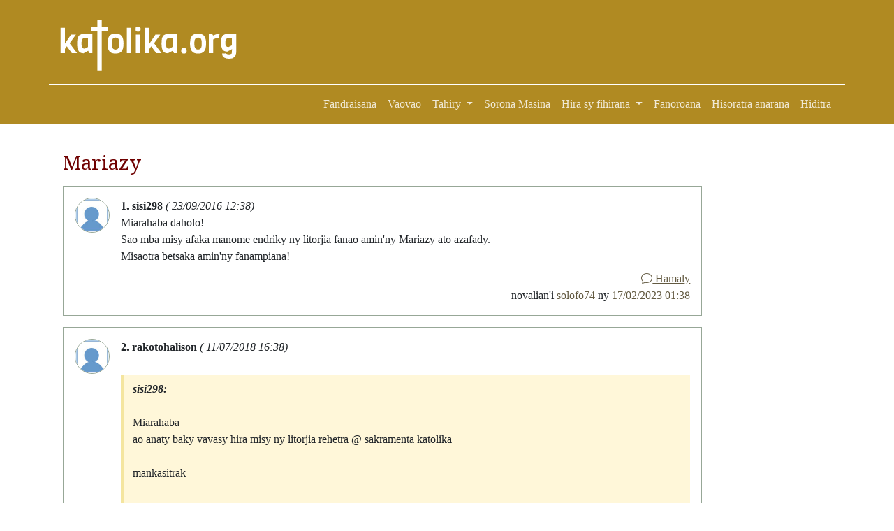

--- FILE ---
content_type: text/html; charset=UTF-8
request_url: https://katolika.org/forum/message/m57e52240715a4
body_size: 3832
content:
<!doctype html>
<html lang="en">

<head>
    <meta charset="utf-8">
    <meta name="viewport" content="width=device-width, initial-scale=1">
    <link rel="apple-touch-icon" sizes="180x180" href="/apple-touch-icon.png">
    <link rel="icon" type="image/png" sizes="32x32" href="/favicon-32x32.png">
    <link rel="icon" type="image/png" sizes="16x16" href="/favicon-16x16.png">
    <link rel="mask-icon" href="/safari-pinned-tab.svg" color="#5bbad5">
    <meta name="msapplication-TileColor" content="#da532c">
    <meta name="theme-color" content="#ffffff">
    <meta property="fb:app_id" content="1434328060129283" />
    <meta property="og:type" content="website">
    <meta property="og:title" content="Mariazy - Katolika Malagasy">
            <meta property="og:image"
            content="https://katolika.org/media/pages/o/7ced15d6abdd34f1a854379a3f3cd68b.jpg">
    

            <meta property="og:description"
            content="Takelaka fanabeazam-pinoana katolika malagasy">
    
    <meta property="og:url" content="https://katolika.org/forum/message/m57e52240715a4">
    <title>
        Mariazy - katolika.org
    </title>
    <link rel="stylesheet" href="https://cdn.jsdelivr.net/npm/bootstrap-icons@1.9.1/font/bootstrap-icons.css">

    <link href="https://cdn.jsdelivr.net/npm/bootstrap@5.2.1/dist/css/bootstrap.min.css" rel="stylesheet"
        integrity="sha384-iYQeCzEYFbKjA/T2uDLTpkwGzCiq6soy8tYaI1GyVh/UjpbCx/TYkiZhlZB6+fzT" crossorigin="anonymous">
    <link href="/css/styles.css?v=202401280842" rel="stylesheet">


    <link rel="stylesheet" href="https://cdn.jsdelivr.net/npm/sceditor@3/minified/themes/default.min.css" />
<style>
    blockquote {
        background: #fff7d9;
        border-left: 0.3em solid #f4e59f;
        margin: 0.25em 0;
        padding: 0.5em 0.5em 0.5em 0.75em;
    }

    blockquote em.author {
        font-weight: bold;
    }

    .message-row .message img {
        max-width: 100%;
    }
</style>

    <link rel="stylesheet" href="https://cdn.jsdelivr.net/npm/bootstrap-print-css/css/bootstrap-print.min.css"
        media="print">
    <link rel="stylesheet" href="/css/print.css?1671925410" media="print">
    <style>
        /* Custom styles */
        .dropdown:hover .dropdown-menu {
            display: block;
        }
    </style>
</head>

<body>


    <div id="header">

        <div class="container container pb-3 border-bottom border-white">

            <div class="row">
                <div class="col-md-3">
                    <a href="https://katolika.org/"><img id="logo" src="/img/logo.svg"
                            class="img-fluid"></a>
                </div>
                <div class="col-md-9" id="topub">
                    <div>




                    </div>
                </div>
            </div>
        </div>
    </div>

    <nav class="navbar navbar-expand-sm" id="mainmenu">
        <div class="container">
            <button class="navbar-toggler ms-auto" type="button" data-bs-toggle="collapse"
                data-bs-target="#navbarContent" aria-controls="navbarContent" aria-expanded="false"
                aria-label="Toggle navigation">
                <span class="navbar-toggler-icon"></span>
            </button>

            <div class="collapse navbar-collapse" id="navbarContent">
                <ul class="navbar-nav ms-auto mb-2 mb-sm-0">
                    <li class="nav-item">
                        <a class="nav-link" aria-current="page" href="/">
                            Fandraisana                        </a>
                    </li>
                    <li class="nav-item">
                        <a class="nav-link" aria-current="page" href="/vaovaom-piangonana">
                            Vaovao                        </a>
                    </li>
                    <li class="nav-item dropdown">
                        <a class="nav-link dropdown-toggle" aria-current="page" href="#" id="navbarDropdown"
                            role="button" data-bs-toggle="dropdown" aria-expanded="false">
                            Tahiry                        </a>
                        <ul class="dropdown-menu" aria-labelledby="navbarDropdown">
                            <li class="dropdown-item">
                                <a href="/katolika/toriteny">Vatsim-panahy</a>
                            </li>
                            <li class="dropdown-item">
                                <a href="/hoy-ny-papa">Hoy ny Papa</a>
                            </li>
                            <li class="dropdown-item">
                                <a href="/olomasina">Olomasina</a>
                            </li>
                            <li class="dropdown-item">
                                <a href="/forum/topic">Dinidinika</a>
                            </li>
                            <li class="dropdown-item">
                                <a href="/downloads/2">Applications</a>
                            </li>

                        </ul>
                    </li>
                    <li class="nav-item">
                        <a class="nav-link" aria-current="page" href="/katolika/soronamasina">
                            Sorona Masina                        </a>

                    </li>
                    <li class="nav-item dropdown">
                        <a class="nav-link dropdown-toggle" aria-current="page" href="#">
                            Hira sy fihirana                        </a>
                        <ul class="dropdown-menu" aria-labelledby="navbarDropdown">
                            <li class="dropdown-item">
                                <a href="/fihirana">Fihirana</a>
                            </li>
                            <li class="dropdown-item">
                                <a href="/hira-henoina">Hira henoina</a>
                            </li>
                            <li class="dropdown-item">
                                <a href="/hira-naoty">Hira naoty</a>
                            </li>

                        </ul>
                    </li>
                    <li class="nav-item">
                        <a class="nav-link" aria-current="page" href="/fanoroana">
                            Fanoroana                        </a>
                    </li>

                                            <li class="nav-item">
                            <a class="nav-link" aria-current="page" href="https://login.serasera.org/member/signup">
                                Hisoratra anarana                            </a>
                        </li>
                        <li class="nav-item border-0">
                            <a class="nav-link" aria-current="page" href="/login">
                                Hiditra                            </a>
                        </li>
                                    </ul>

            </div>

        </div>
    </nav>
    <div class="container pt-3 bg-white" id="page">
        <div class=" p-2">
            <div class="row  g-2">
                <div class="col-md-10" id="main">
                    
                    
                    
                    
                    
                    
                    <h3 class="my-3">
    Mariazy</h3>

    <div class="d-flex mb-3 border p-3 message-row">
        <a name="m57e52240715a4"></a>
        <div class="me-3">
            <img src="https://avatar.serasera.org/b01210f6b1a8c0e5bf29cc91ccc398e6.jpg" class="border rounded-circle"
                style="width: 50px">
        </div>
        <div class="flex-grow-1">
            <div>
                <b>
                    1. sisi298                </b>
                <em>(
                    23/09/2016 12:38)
                </em>
            </div>
            <div>

                
                <div class="message">
                    Miarahaba daholo!<br />
Sao mba misy afaka manome endriky ny litorjia fanao amin'ny Mariazy ato azafady.<br />
Misaotra betsaka amin'ny fanampiana!                    <div class="text-end mt-2">
                        <a href="https://katolika.org/forum/message/m57e52240715a4/reply/588"><i class="bi-chat"></i> Hamaly</a>                    </div>
                </div>
            </div>
                            <div class="text-end">
                    novalian'i <a href="https://katolika.org/forum/message?username=solofo74">solofo74</a> ny <a href="https://katolika.org/forum/message/m57e52240715a4#m63eeda8e38c14">17/02/2023 01:38</a>                </div>
                    </div>
    </div>
    
    <div class="d-flex mb-3 border p-3 message-row">
        <a name="m5b46326aa0fa8"></a>
        <div class="me-3">
            <img src="https://avatar.serasera.org/2af4fe5498a662e113f2d03a07dea8a1.jpg" class="border rounded-circle"
                style="width: 50px">
        </div>
        <div class="flex-grow-1">
            <div>
                <b>
                    2. rakotohalison                </b>
                <em>(
                    11/07/2018 16:38)
                </em>
            </div>
            <div>

                
                <div class="message">
                    <br />
<blockquote><em class="author">sisi298:</em><br /><br />
Miarahaba<br />
ao anaty baky vavasy hira misy ny litorjia rehetra @ sakramenta katolika<br />
<br />
mankasitrak<br />
<br />
</blockquote>                    <div class="text-end mt-2">
                        <a href="https://katolika.org/forum/message/m57e52240715a4/reply/680"><i class="bi-chat"></i> Hamaly</a>                    </div>
                </div>
            </div>
                    </div>
    </div>
    
    <div class="d-flex mb-3 border p-3 message-row">
        <a name="m5b66bbe5e2a96"></a>
        <div class="me-3">
            <img src="https://avatar.serasera.org/21232f297a57a5a743894a0e4a801fc3.jpg" class="border rounded-circle"
                style="width: 50px">
        </div>
        <div class="flex-grow-1">
            <div>
                <b>
                    3. admin                </b>
                <em>(
                    05/08/2018 08:57)
                </em>
            </div>
            <div>

                
                <div class="message">
                    http://katolika.org/vavaka/sorona-masina/lamesa-momba-ny-fanambadiana-masina<br />
<br />
<blockquote><em class="author">sisi298:</em><br /><br />
Miarahaba daholo!<br />
Sao mba misy afaka manome endriky ny litorjia fanao amin'ny Mariazy ato azafady.<br />
Misaotra betsaka amin'ny fanampiana!<br />
</blockquote>                    <div class="text-end mt-2">
                        <a href="https://katolika.org/forum/message/m57e52240715a4/reply/685"><i class="bi-chat"></i> Hamaly</a>                    </div>
                </div>
            </div>
                    </div>
    </div>
    
<div class="text-center">
    
<nav aria-label="Fanoroam-pejy">
	<ul class="pagination">
		
					<li class="active">
				<a href="https://katolika.org/forum/message/m57e52240715a4?page=1">
					1				</a>
			</li>
		
			</ul>
</nav>
</div>

<div class="reply">
            <a href="https://katolika.org/forum/message/m57e52240715a4/reply" class="btn btn-primary">Hamaly</a>    </div>

                                    </div>

                <div class="col-md-2" id="sidebar">
                                            <script async
                            src="https://pagead2.googlesyndication.com/pagead/js/adsbygoogle.js?client=ca-pub-2975745699979667"
                            crossorigin="anonymous"></script>
                        <!-- vetso -->
                        <ins class="adsbygoogle"
                            style="display:block"
                            data-ad-client="ca-pub-2975745699979667"
                            data-ad-slot="8460741469"
                            data-ad-format="auto"
                            data-full-width-responsive="true"></ins>
                        <script>
                            (adsbygoogle = window.adsbygoogle || []).push({});
                        </script>
                                    </div>
            </div>
            <div class="row">
                <div class="col">

                </div>
            </div>
        </div>

        
        <div class="pt-3 mt-4 text-muted border-top text-center small">
            &copy; <a href="https://hery.serasera.org" target="_blank">Eugene Heriniaina</a> - serasera.org 1999 -
            2026 - page load 0.1997
        </div>
    </div>






    <script src="https://cdn.jsdelivr.net/npm/jquery@3.6.0/dist/jquery.min.js"
        integrity="sha256-/xUj+3OJU5yExlq6GSYGSHk7tPXikynS7ogEvDej/m4=" crossorigin="anonymous"></script>
    <script src="https://cdn.jsdelivr.net/npm/bootstrap@5.2.1/dist/js/bootstrap.bundle.min.js"
        integrity="sha384-u1OknCvxWvY5kfmNBILK2hRnQC3Pr17a+RTT6rIHI7NnikvbZlHgTPOOmMi466C8" crossorigin="anonymous">
        </script>
        <script src="https://cdn.jsdelivr.net/npm/sceditor@3/minified/sceditor.min.js"></script>
<script src="https://cdn.jsdelivr.net/npm/sceditor@3/minified/formats/bbcode.min.js"></script>
<script>
    // Replace the textarea #example with SCEditor
    var textarea = document.getElementById('message');
    sceditor.create(textarea, {
        format: 'bbcode',
        width: '100%',
        emoticonsEnabled: false,
        toolbar: 'bold,italic,underline,color|link,quote,image,bulletlist,orderedlist,youtube|source',
        style: 'https://cdn.jsdelivr.net/npm/sceditor@3/minified/themes/content/default.min.css'
    });
</script>
    <!-- Google tag (gtag.js) -->
    <script async src="https://www.googletagmanager.com/gtag/js?id=G-22WMD2JYYE"></script>
    <script>
        window.dataLayer = window.dataLayer || [];
        function gtag() { dataLayer.push(arguments); }
        gtag('js', new Date());

        gtag('config', 'G-22WMD2JYYE');
    </script>

</body>

</html>

--- FILE ---
content_type: text/html; charset=utf-8
request_url: https://www.google.com/recaptcha/api2/aframe
body_size: 267
content:
<!DOCTYPE HTML><html><head><meta http-equiv="content-type" content="text/html; charset=UTF-8"></head><body><script nonce="JQebMbjN3yYgfuh7TbDxjA">/** Anti-fraud and anti-abuse applications only. See google.com/recaptcha */ try{var clients={'sodar':'https://pagead2.googlesyndication.com/pagead/sodar?'};window.addEventListener("message",function(a){try{if(a.source===window.parent){var b=JSON.parse(a.data);var c=clients[b['id']];if(c){var d=document.createElement('img');d.src=c+b['params']+'&rc='+(localStorage.getItem("rc::a")?sessionStorage.getItem("rc::b"):"");window.document.body.appendChild(d);sessionStorage.setItem("rc::e",parseInt(sessionStorage.getItem("rc::e")||0)+1);localStorage.setItem("rc::h",'1768404403722');}}}catch(b){}});window.parent.postMessage("_grecaptcha_ready", "*");}catch(b){}</script></body></html>

--- FILE ---
content_type: image/svg+xml
request_url: https://katolika.org/img/logo.svg
body_size: 8174
content:
<?xml version="1.0" encoding="UTF-8" standalone="no"?>
<!-- Created with Inkscape (http://www.inkscape.org/) -->

<svg
   width="500"
   height="200"
   viewBox="0 0 500 200"
   version="1.1"
   id="SVGRoot"
   xmlns="http://www.w3.org/2000/svg"
   xmlns:svg="http://www.w3.org/2000/svg">
  <defs
     id="defs4667" />
  <g
     id="layer1">
    <path
       d="M 54.512045,145.67145 H 40.136099 l -13.823026,-18.61501 -5.25275,7.46443 v 11.15058 H 9.0803679 V 76.372013 H 21.060323 V 120.14493 L 37.832261,95.171328 H 51.378826 L 34.146121,118.76262 Z"
       style="font-size:92.1535px;line-height:125%;font-family:Viga;-inkscape-font-specification:'Viga, Normal';letter-spacing:0px;word-spacing:0px;fill:#ffffff;fill-opacity:1;stroke:none;stroke-width:0.999999px"
       id="path4905"
       transform="scale(0.99407697,1.0059583)" />
    <path
       d="m 96.994635,145.67145 h -8.017354 l -3.68614,-6.35859 -12.809337,6.91151 q -10.689807,0 -14.375947,-7.7409 -1.84307,-3.77829 -2.580298,-8.1095 -0.645075,-4.42337 -0.645075,-9.1232 0,-4.79198 0.09215,-7.00367 0.09215,-2.30383 0.460767,-5.25275 0.368614,-3.04106 1.013689,-5.06844 0.737228,-2.02738 2.027377,-4.146907 1.290149,-2.211684 3.133219,-3.501833 4.146908,-2.856759 10.78196,-2.856759 H 85.01468 L 96.994635,92.683183 Z M 85.01468,128.89951 v -24.69714 h -9.123197 q -5.068443,0 -7.09582,3.87045 -1.935223,3.87045 -1.935223,11.61134 0,7.64874 1.84307,10.78196 1.935223,3.13322 7.187973,3.13322 z"
       style="font-size:92.1535px;line-height:125%;font-family:Viga;-inkscape-font-specification:'Viga, Normal';letter-spacing:0px;word-spacing:0px;fill:#ffffff;fill-opacity:1;stroke:none;stroke-width:0.999999px"
       id="path4907"
       transform="scale(0.99407697,1.0059583)" />
    <path
       style="display:inline;fill:#ffffff;fill-opacity:1;fill-rule:evenodd;stroke:none;stroke-width:1px;stroke-linecap:butt;stroke-linejoin:miter;stroke-opacity:1"
       d="m 110,55 h 12 v 20 h 17 V 85 H 122 V 194.41946 H 110 V 85 H 93 V 75 h 17 z"
       id="path5033" />
    <path
       d="m 170.90155,121.89584 v -4.79198 q 0,-6.81936 -2.02738,-10.41334 -1.93523,-3.59399 -8.20166,-3.59399 -10.13689,0 -10.13689,13.63872 v 4.79198 q 0,14.65241 10.13689,14.65241 6.5429,0 8.57027,-4.88414 1.65877,-3.87045 1.65877,-9.39966 z m 11.97995,-2.7646 q 0,17.0484 -6.45074,22.85407 -5.43706,4.97629 -15.75825,4.97629 -13.17795,0 -17.78563,-7.7409 -4.33121,-7.09582 -4.33121,-20.08946 0,-12.16426 4.33121,-19.07578 4.79198,-7.740891 17.41701,-7.740891 12.71719,0 17.60132,6.81936 4.97629,6.727201 4.97629,19.997311 z"
       style="font-size:92.1535px;line-height:125%;font-family:Viga;-inkscape-font-specification:'Viga, Normal';letter-spacing:0px;word-spacing:0px;fill:#ffffff;fill-opacity:1;stroke:none;stroke-width:0.999999px"
       id="path4911"
       transform="scale(0.99407697,1.0059583)" />
    <path
       d="m 203.98458,145.67145 -11.97996,0.0922 V 76.372013 h 11.97996 z"
       style="font-size:92.1535px;line-height:125%;font-family:Viga;-inkscape-font-specification:'Viga, Normal';letter-spacing:0px;word-spacing:0px;fill:#ffffff;fill-opacity:1;stroke:none;stroke-width:0.999999px"
       id="path4913"
       transform="scale(0.99407697,1.0059583)" />
    <path
       d="m 222.96814,72.962334 q 4.33122,0 5.62137,1.382302 1.29015,1.290149 1.29015,5.621364 0,4.239061 -1.38231,5.621364 -1.29014,1.290149 -5.62136,1.290149 -4.23906,0 -5.62136,-1.382303 -1.29015,-1.382303 -1.29015,-5.621364 0,-4.239061 1.29015,-5.52921 1.3823,-1.382302 5.71351,-1.382302 z m 5.89783,72.709116 H 216.88601 V 94.987021 h 11.97996 z"
       style="font-size:92.1535px;line-height:125%;font-family:Viga;-inkscape-font-specification:'Viga, Normal';letter-spacing:0px;word-spacing:0px;fill:#ffffff;fill-opacity:1;stroke:none;stroke-width:0.999999px"
       id="path4915"
       transform="scale(0.99407697,1.0059583)" />
    <path
       d="m 287.47556,145.67145 h -14.37595 l -13.82302,-18.61501 -5.25275,7.46443 v 11.15058 H 242.04388 V 76.372013 h 11.97996 v 43.772917 l 16.77194,-24.973602 h 13.54656 l -17.2327,23.591292 z"
       style="font-size:92.1535px;line-height:125%;font-family:Viga;-inkscape-font-specification:'Viga, Normal';letter-spacing:0px;word-spacing:0px;fill:#ffffff;fill-opacity:1;stroke:none;stroke-width:0.999999px"
       id="path4917"
       transform="scale(0.99407697,1.0059583)" />
    <path
       d="m 329.95814,145.67145 h -8.01735 l -3.68614,-6.35859 -12.80934,6.91151 q -10.6898,0 -14.37594,-7.7409 -1.84307,-3.77829 -2.5803,-8.1095 -0.64508,-4.42337 -0.64508,-9.1232 0,-4.79198 0.0922,-7.00367 0.0922,-2.30383 0.46076,-5.25275 0.36862,-3.04106 1.01369,-5.06844 0.73723,-2.02738 2.02738,-4.146907 1.29015,-2.211684 3.13322,-3.501833 4.14691,-2.856759 10.78196,-2.856759 h 12.62503 l 11.97995,-0.737228 z m -11.97995,-16.77194 v -24.69714 h -9.1232 q -5.06844,0 -7.09582,3.87045 -1.93522,3.87045 -1.93522,11.61134 0,7.64874 1.84307,10.78196 1.93522,3.13322 7.18797,3.13322 z"
       style="font-size:92.1535px;line-height:125%;font-family:Viga;-inkscape-font-specification:'Viga, Normal';letter-spacing:0px;word-spacing:0px;fill:#ffffff;fill-opacity:1;stroke:none;stroke-width:0.999999px"
       id="path4919"
       transform="scale(0.99407697,1.0059583)" />
    <path
       d="m 355.57669,133.32288 q 1.47445,1.3823 1.47445,5.98998 0,4.60767 -1.47445,6.08213 -1.38231,1.47445 -5.98998,1.47445 -4.60768,0 -6.08213,-1.47445 -1.47446,-1.47446 -1.47446,-6.08213 0,-4.60768 1.47446,-5.98998 1.47445,-1.47446 6.08213,-1.47446 4.60767,0 5.98998,1.47446 z"
       style="font-size:92.1535px;line-height:125%;font-family:Viga;-inkscape-font-specification:'Viga, Normal';letter-spacing:0px;word-spacing:0px;fill:#ffffff;fill-opacity:1;stroke:none;stroke-width:0.999999px"
       id="path4921"
       transform="scale(0.99407697,1.0059583)" />
    <path
       d="m 398.61221,121.89584 v -4.79198 q 0,-6.81936 -2.02738,-10.41334 -1.93522,-3.59399 -8.20166,-3.59399 -10.13689,0 -10.13689,13.63872 v 4.79198 q 0,14.65241 10.13689,14.65241 6.5429,0 8.57028,-4.88414 1.65876,-3.87045 1.65876,-9.39966 z m 11.97995,-2.7646 q 0,17.0484 -6.45074,22.85407 -5.43706,4.97629 -15.75825,4.97629 -13.17795,0 -17.78563,-7.7409 -4.33121,-7.09582 -4.33121,-20.08946 0,-12.16426 4.33121,-19.07578 4.79199,-7.740891 17.41702,-7.740891 12.71718,0 17.60131,6.81936 4.97629,6.727201 4.97629,19.997311 z"
       style="font-size:92.1535px;line-height:125%;font-family:Viga;-inkscape-font-specification:'Viga, Normal';letter-spacing:0px;word-spacing:0px;fill:#ffffff;fill-opacity:1;stroke:none;stroke-width:0.999999px"
       id="path4923"
       transform="scale(0.99407697,1.0059583)" />
    <path
       d="m 448.09856,93.236104 -3.31752,11.795646 q -1.38231,-0.55292 -3.13322,-0.55292 -4.60768,0 -11.33488,3.9626 v 37.23002 H 418.33298 V 93.051797 h 8.93889 l 2.76461,4.607675 12.71718,-5.252749 q 0.92154,-0.09215 2.48814,-0.09215 1.56661,0 2.85676,0.921535 z"
       style="font-size:92.1535px;line-height:125%;font-family:Viga;-inkscape-font-specification:'Viga, Normal';letter-spacing:0px;word-spacing:0px;fill:#ffffff;fill-opacity:1;stroke:none;stroke-width:0.999999px"
       id="path4925"
       transform="scale(0.99407697,1.0059583)" />
    <path
       d="m 481.91885,93.420411 11.97996,-0.737228 v 50.592277 q 0,8.75458 -4.97629,13.36225 -4.88414,4.69983 -14.56026,4.69983 -7.46443,0 -13.08579,-2.94891 -2.94891,-1.47445 -4.69983,-4.42337 -1.75092,-2.94891 -1.75092,-7.00366 l 11.15058,-0.55292 q 0,2.58029 1.84307,3.68614 1.84307,1.10584 6.26643,1.10584 4.51553,0 6.08214,-2.21169 1.65876,-2.21168 1.65876,-6.35859 l 0.46077,-7.9252 -12.90149,6.91151 q -10.59766,0 -14.2838,-7.18797 -3.31752,-6.35859 -3.31752,-15.57394 0,-10.96627 1.65876,-15.48179 1.75092,-4.976289 4.97629,-7.187974 4.14691,-2.764605 10.87411,-2.764605 z m 0,30.871419 v -20.08946 h -9.12319 q -5.1606,0 -7.09582,3.50183 -1.93523,3.50184 -1.93523,9.76828 0,6.26643 1.93523,8.93889 2.02737,2.58029 7.09582,2.58029 z"
       style="font-size:92.1535px;line-height:125%;font-family:Viga;-inkscape-font-specification:'Viga, Normal';letter-spacing:0px;word-spacing:0px;fill:#ffffff;fill-opacity:1;stroke:none;stroke-width:0.999999px"
       id="path4927"
       transform="scale(0.99407697,1.0059583)" />
  </g>
</svg>
